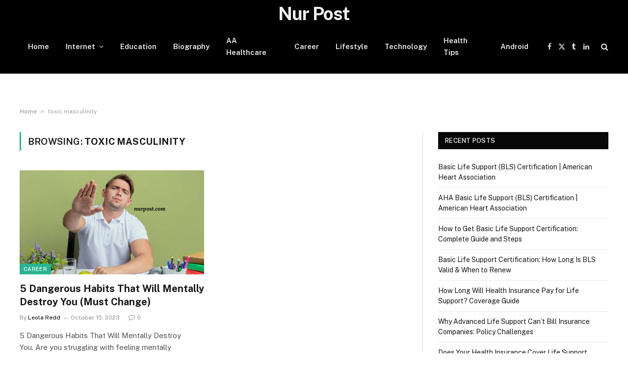

--- FILE ---
content_type: text/html; charset=UTF-8
request_url: https://nurpost.com/tag/toxic-masculinity/
body_size: 14065
content:
<!DOCTYPE html>
<html lang="en-US" prefix="og: https://ogp.me/ns#" class="s-light site-s-light">
<head>
<meta name="yandex-verification" content="2f12521f46198907" />
<meta name="p:domain_verify" content="fd675b30be61cef8d393dd0157898a82"/>	
<!-- Google tag (gtag.js) -->
<script async src="https://www.googletagmanager.com/gtag/js?id=G-2D49QRJXS7"></script>
<script>
  window.dataLayer = window.dataLayer || [];
  function gtag(){dataLayer.push(arguments);}
  gtag('js', new Date());

  gtag('config', 'G-2D49QRJXS7');
</script>
<meta charset="UTF-8" />
<meta name="viewport" content="width=device-width, initial-scale=1" />
	
<!-- Search Engine Optimization by Rank Math - https://rankmath.com/ -->
<title>Toxic Masculinity Archives - Nur Post</title><link rel="preload" as="font" href="https://nurpost.com/wp-content/themes/smart-mag/css/icons/fonts/ts-icons.woff2?v2.8" type="font/woff2" crossorigin="anonymous" />
<meta name="description" content="toxic masculinity Archives - Nur Post"/>
<meta name="robots" content="follow, index, max-snippet:-1, max-video-preview:-1, max-image-preview:large"/>
<link rel="canonical" href="https://nurpost.com/tag/toxic-masculinity/" />
<meta property="og:locale" content="en_US" />
<meta property="og:type" content="article" />
<meta property="og:title" content="Toxic Masculinity Archives - Nur Post" />
<meta property="og:description" content="toxic masculinity Archives - Nur Post" />
<meta property="og:url" content="https://nurpost.com/tag/toxic-masculinity/" />
<meta property="og:site_name" content="Nur Post" />
<meta property="article:publisher" content="https://www.facebook.com/profile.php?id=61566310242532" />
<meta property="og:image" content="https://nurpost.com/wp-content/uploads/2023/08/cropped-Untitled-3.png" />
<meta property="og:image:secure_url" content="https://nurpost.com/wp-content/uploads/2023/08/cropped-Untitled-3.png" />
<meta property="og:image:width" content="512" />
<meta property="og:image:height" content="512" />
<meta property="og:image:type" content="image/png" />
<meta name="twitter:card" content="summary_large_image" />
<meta name="twitter:title" content="Toxic Masculinity Archives - Nur Post" />
<meta name="twitter:description" content="toxic masculinity Archives - Nur Post" />
<meta name="twitter:site" content="@nurpostcom" />
<meta name="twitter:image" content="https://nurpost.com/wp-content/uploads/2023/08/cropped-Untitled-3.png" />
<meta name="twitter:label1" content="Posts" />
<meta name="twitter:data1" content="1" />
<script type="application/ld+json" class="rank-math-schema">{"@context":"https://schema.org","@graph":[{"@type":"Organization","@id":"https://nurpost.com/#organization","name":"Nur Post","sameAs":["https://www.facebook.com/profile.php?id=61566310242532","https://twitter.com/nurpostcom","https://nurpost1.blogspot.com/2024/02/health-insurance-for-retirees.html","https://independent.academia.edu/nurpost","https://sites.google.com/view/nur-post/home","https://www.behance.net/nurpost","https://nurpost1.wordpress.com/","https://www.evernote.com/shard/s440/client/snv?isnewsnv=true&amp;noteGuid=94ad155d-7109-cf18-2d6b-5d1ee0b02007&amp;noteKey=Ees9ZS9U39I0CTXWuRhhI0jKl2-2JwobyzBgqi6GdBP2DvUCMXGcCoAxFw&amp;sn=https%3A%2F%2Fwww.evernote.com%2Fshard%2Fs440%2Fsh%2F94ad155d-7109-cf18-2d6b-5d1ee0b02007%2FEes9ZS9U39I0CTXWuRhhI0jKl2-2JwobyzBgqi6GdBP2DvUCMXGcCoAxFw&amp;title=Health%2BInsurance%2Bfor%2BRetirees%253A%2BNavigating%2BMedicare%2B%2526amp%253B%2BSupplement%2BOptions%2BSecurely","https://nurpost.at.ua/","https://nurpost.ucoz.net/","https://nurpost.ucoz.org/","https://unsplash.com/@nurpost","https://sketchfab.com/nurpost","https://www.reddit.com/user/nurpost/","https://www.hackster.io/nurpost","https://influence.co/nurpost","https://www.digitalocean.com/community/users/nurpostteam","https://www.pinterest.com/nurpost/","https://www.facebook.com/profile.php?id=61566310242532","https://twitter.com/nurpostcom","https://www.pinterest.com/nurpost/","https://www.reddit.com/user/nurpost/","https://www.tumblr.com/nurpost"]},{"@type":"WebSite","@id":"https://nurpost.com/#website","url":"https://nurpost.com","name":"Nur Post","alternateName":"Necessary Your Post","publisher":{"@id":"https://nurpost.com/#organization"},"inLanguage":"en-US"},{"@type":"BreadcrumbList","@id":"https://nurpost.com/tag/toxic-masculinity/#breadcrumb","itemListElement":[{"@type":"ListItem","position":"1","item":{"@id":"https://nurpost.com","name":"Home"}},{"@type":"ListItem","position":"2","item":{"@id":"https://nurpost.com/tag/toxic-masculinity/","name":"toxic masculinity"}}]},{"@type":"CollectionPage","@id":"https://nurpost.com/tag/toxic-masculinity/#webpage","url":"https://nurpost.com/tag/toxic-masculinity/","name":"Toxic Masculinity Archives - Nur Post","isPartOf":{"@id":"https://nurpost.com/#website"},"inLanguage":"en-US","breadcrumb":{"@id":"https://nurpost.com/tag/toxic-masculinity/#breadcrumb"}}]}</script>
<!-- /Rank Math WordPress SEO plugin -->

<link rel='dns-prefetch' href='//fonts.googleapis.com' />
<link rel="alternate" type="application/rss+xml" title="Nur Post &raquo; Feed" href="https://nurpost.com/feed/" />
<link rel="alternate" type="application/rss+xml" title="Nur Post &raquo; Comments Feed" href="https://nurpost.com/comments/feed/" />
<link rel="alternate" type="application/rss+xml" title="Nur Post &raquo; toxic masculinity Tag Feed" href="https://nurpost.com/tag/toxic-masculinity/feed/" />
<style id='wp-img-auto-sizes-contain-inline-css' type='text/css'>
img:is([sizes=auto i],[sizes^="auto," i]){contain-intrinsic-size:3000px 1500px}
/*# sourceURL=wp-img-auto-sizes-contain-inline-css */
</style>
<style id='wp-emoji-styles-inline-css' type='text/css'>

	img.wp-smiley, img.emoji {
		display: inline !important;
		border: none !important;
		box-shadow: none !important;
		height: 1em !important;
		width: 1em !important;
		margin: 0 0.07em !important;
		vertical-align: -0.1em !important;
		background: none !important;
		padding: 0 !important;
	}
/*# sourceURL=wp-emoji-styles-inline-css */
</style>
<link rel='stylesheet' id='wp-block-library-css' href='https://nurpost.com/wp-includes/css/dist/block-library/style.min.css?ver=6.9' type='text/css' media='all' />
<style id='global-styles-inline-css' type='text/css'>
:root{--wp--preset--aspect-ratio--square: 1;--wp--preset--aspect-ratio--4-3: 4/3;--wp--preset--aspect-ratio--3-4: 3/4;--wp--preset--aspect-ratio--3-2: 3/2;--wp--preset--aspect-ratio--2-3: 2/3;--wp--preset--aspect-ratio--16-9: 16/9;--wp--preset--aspect-ratio--9-16: 9/16;--wp--preset--color--black: #000000;--wp--preset--color--cyan-bluish-gray: #abb8c3;--wp--preset--color--white: #ffffff;--wp--preset--color--pale-pink: #f78da7;--wp--preset--color--vivid-red: #cf2e2e;--wp--preset--color--luminous-vivid-orange: #ff6900;--wp--preset--color--luminous-vivid-amber: #fcb900;--wp--preset--color--light-green-cyan: #7bdcb5;--wp--preset--color--vivid-green-cyan: #00d084;--wp--preset--color--pale-cyan-blue: #8ed1fc;--wp--preset--color--vivid-cyan-blue: #0693e3;--wp--preset--color--vivid-purple: #9b51e0;--wp--preset--gradient--vivid-cyan-blue-to-vivid-purple: linear-gradient(135deg,rgb(6,147,227) 0%,rgb(155,81,224) 100%);--wp--preset--gradient--light-green-cyan-to-vivid-green-cyan: linear-gradient(135deg,rgb(122,220,180) 0%,rgb(0,208,130) 100%);--wp--preset--gradient--luminous-vivid-amber-to-luminous-vivid-orange: linear-gradient(135deg,rgb(252,185,0) 0%,rgb(255,105,0) 100%);--wp--preset--gradient--luminous-vivid-orange-to-vivid-red: linear-gradient(135deg,rgb(255,105,0) 0%,rgb(207,46,46) 100%);--wp--preset--gradient--very-light-gray-to-cyan-bluish-gray: linear-gradient(135deg,rgb(238,238,238) 0%,rgb(169,184,195) 100%);--wp--preset--gradient--cool-to-warm-spectrum: linear-gradient(135deg,rgb(74,234,220) 0%,rgb(151,120,209) 20%,rgb(207,42,186) 40%,rgb(238,44,130) 60%,rgb(251,105,98) 80%,rgb(254,248,76) 100%);--wp--preset--gradient--blush-light-purple: linear-gradient(135deg,rgb(255,206,236) 0%,rgb(152,150,240) 100%);--wp--preset--gradient--blush-bordeaux: linear-gradient(135deg,rgb(254,205,165) 0%,rgb(254,45,45) 50%,rgb(107,0,62) 100%);--wp--preset--gradient--luminous-dusk: linear-gradient(135deg,rgb(255,203,112) 0%,rgb(199,81,192) 50%,rgb(65,88,208) 100%);--wp--preset--gradient--pale-ocean: linear-gradient(135deg,rgb(255,245,203) 0%,rgb(182,227,212) 50%,rgb(51,167,181) 100%);--wp--preset--gradient--electric-grass: linear-gradient(135deg,rgb(202,248,128) 0%,rgb(113,206,126) 100%);--wp--preset--gradient--midnight: linear-gradient(135deg,rgb(2,3,129) 0%,rgb(40,116,252) 100%);--wp--preset--font-size--small: 13px;--wp--preset--font-size--medium: 20px;--wp--preset--font-size--large: 36px;--wp--preset--font-size--x-large: 42px;--wp--preset--spacing--20: 0.44rem;--wp--preset--spacing--30: 0.67rem;--wp--preset--spacing--40: 1rem;--wp--preset--spacing--50: 1.5rem;--wp--preset--spacing--60: 2.25rem;--wp--preset--spacing--70: 3.38rem;--wp--preset--spacing--80: 5.06rem;--wp--preset--shadow--natural: 6px 6px 9px rgba(0, 0, 0, 0.2);--wp--preset--shadow--deep: 12px 12px 50px rgba(0, 0, 0, 0.4);--wp--preset--shadow--sharp: 6px 6px 0px rgba(0, 0, 0, 0.2);--wp--preset--shadow--outlined: 6px 6px 0px -3px rgb(255, 255, 255), 6px 6px rgb(0, 0, 0);--wp--preset--shadow--crisp: 6px 6px 0px rgb(0, 0, 0);}:where(.is-layout-flex){gap: 0.5em;}:where(.is-layout-grid){gap: 0.5em;}body .is-layout-flex{display: flex;}.is-layout-flex{flex-wrap: wrap;align-items: center;}.is-layout-flex > :is(*, div){margin: 0;}body .is-layout-grid{display: grid;}.is-layout-grid > :is(*, div){margin: 0;}:where(.wp-block-columns.is-layout-flex){gap: 2em;}:where(.wp-block-columns.is-layout-grid){gap: 2em;}:where(.wp-block-post-template.is-layout-flex){gap: 1.25em;}:where(.wp-block-post-template.is-layout-grid){gap: 1.25em;}.has-black-color{color: var(--wp--preset--color--black) !important;}.has-cyan-bluish-gray-color{color: var(--wp--preset--color--cyan-bluish-gray) !important;}.has-white-color{color: var(--wp--preset--color--white) !important;}.has-pale-pink-color{color: var(--wp--preset--color--pale-pink) !important;}.has-vivid-red-color{color: var(--wp--preset--color--vivid-red) !important;}.has-luminous-vivid-orange-color{color: var(--wp--preset--color--luminous-vivid-orange) !important;}.has-luminous-vivid-amber-color{color: var(--wp--preset--color--luminous-vivid-amber) !important;}.has-light-green-cyan-color{color: var(--wp--preset--color--light-green-cyan) !important;}.has-vivid-green-cyan-color{color: var(--wp--preset--color--vivid-green-cyan) !important;}.has-pale-cyan-blue-color{color: var(--wp--preset--color--pale-cyan-blue) !important;}.has-vivid-cyan-blue-color{color: var(--wp--preset--color--vivid-cyan-blue) !important;}.has-vivid-purple-color{color: var(--wp--preset--color--vivid-purple) !important;}.has-black-background-color{background-color: var(--wp--preset--color--black) !important;}.has-cyan-bluish-gray-background-color{background-color: var(--wp--preset--color--cyan-bluish-gray) !important;}.has-white-background-color{background-color: var(--wp--preset--color--white) !important;}.has-pale-pink-background-color{background-color: var(--wp--preset--color--pale-pink) !important;}.has-vivid-red-background-color{background-color: var(--wp--preset--color--vivid-red) !important;}.has-luminous-vivid-orange-background-color{background-color: var(--wp--preset--color--luminous-vivid-orange) !important;}.has-luminous-vivid-amber-background-color{background-color: var(--wp--preset--color--luminous-vivid-amber) !important;}.has-light-green-cyan-background-color{background-color: var(--wp--preset--color--light-green-cyan) !important;}.has-vivid-green-cyan-background-color{background-color: var(--wp--preset--color--vivid-green-cyan) !important;}.has-pale-cyan-blue-background-color{background-color: var(--wp--preset--color--pale-cyan-blue) !important;}.has-vivid-cyan-blue-background-color{background-color: var(--wp--preset--color--vivid-cyan-blue) !important;}.has-vivid-purple-background-color{background-color: var(--wp--preset--color--vivid-purple) !important;}.has-black-border-color{border-color: var(--wp--preset--color--black) !important;}.has-cyan-bluish-gray-border-color{border-color: var(--wp--preset--color--cyan-bluish-gray) !important;}.has-white-border-color{border-color: var(--wp--preset--color--white) !important;}.has-pale-pink-border-color{border-color: var(--wp--preset--color--pale-pink) !important;}.has-vivid-red-border-color{border-color: var(--wp--preset--color--vivid-red) !important;}.has-luminous-vivid-orange-border-color{border-color: var(--wp--preset--color--luminous-vivid-orange) !important;}.has-luminous-vivid-amber-border-color{border-color: var(--wp--preset--color--luminous-vivid-amber) !important;}.has-light-green-cyan-border-color{border-color: var(--wp--preset--color--light-green-cyan) !important;}.has-vivid-green-cyan-border-color{border-color: var(--wp--preset--color--vivid-green-cyan) !important;}.has-pale-cyan-blue-border-color{border-color: var(--wp--preset--color--pale-cyan-blue) !important;}.has-vivid-cyan-blue-border-color{border-color: var(--wp--preset--color--vivid-cyan-blue) !important;}.has-vivid-purple-border-color{border-color: var(--wp--preset--color--vivid-purple) !important;}.has-vivid-cyan-blue-to-vivid-purple-gradient-background{background: var(--wp--preset--gradient--vivid-cyan-blue-to-vivid-purple) !important;}.has-light-green-cyan-to-vivid-green-cyan-gradient-background{background: var(--wp--preset--gradient--light-green-cyan-to-vivid-green-cyan) !important;}.has-luminous-vivid-amber-to-luminous-vivid-orange-gradient-background{background: var(--wp--preset--gradient--luminous-vivid-amber-to-luminous-vivid-orange) !important;}.has-luminous-vivid-orange-to-vivid-red-gradient-background{background: var(--wp--preset--gradient--luminous-vivid-orange-to-vivid-red) !important;}.has-very-light-gray-to-cyan-bluish-gray-gradient-background{background: var(--wp--preset--gradient--very-light-gray-to-cyan-bluish-gray) !important;}.has-cool-to-warm-spectrum-gradient-background{background: var(--wp--preset--gradient--cool-to-warm-spectrum) !important;}.has-blush-light-purple-gradient-background{background: var(--wp--preset--gradient--blush-light-purple) !important;}.has-blush-bordeaux-gradient-background{background: var(--wp--preset--gradient--blush-bordeaux) !important;}.has-luminous-dusk-gradient-background{background: var(--wp--preset--gradient--luminous-dusk) !important;}.has-pale-ocean-gradient-background{background: var(--wp--preset--gradient--pale-ocean) !important;}.has-electric-grass-gradient-background{background: var(--wp--preset--gradient--electric-grass) !important;}.has-midnight-gradient-background{background: var(--wp--preset--gradient--midnight) !important;}.has-small-font-size{font-size: var(--wp--preset--font-size--small) !important;}.has-medium-font-size{font-size: var(--wp--preset--font-size--medium) !important;}.has-large-font-size{font-size: var(--wp--preset--font-size--large) !important;}.has-x-large-font-size{font-size: var(--wp--preset--font-size--x-large) !important;}
/*# sourceURL=global-styles-inline-css */
</style>

<style id='classic-theme-styles-inline-css' type='text/css'>
/*! This file is auto-generated */
.wp-block-button__link{color:#fff;background-color:#32373c;border-radius:9999px;box-shadow:none;text-decoration:none;padding:calc(.667em + 2px) calc(1.333em + 2px);font-size:1.125em}.wp-block-file__button{background:#32373c;color:#fff;text-decoration:none}
/*# sourceURL=/wp-includes/css/classic-themes.min.css */
</style>
<link rel='stylesheet' id='elementor-frontend-css' href='https://nurpost.com/wp-content/plugins/elementor/assets/css/frontend.min.css?ver=3.26.3' type='text/css' media='all' />
<link rel='stylesheet' id='elementor-post-12744-css' href='https://nurpost.com/wp-content/uploads/elementor/css/post-12744.css?ver=1766235421' type='text/css' media='all' />
<link rel='stylesheet' id='elementor-post-13070-css' href='https://nurpost.com/wp-content/uploads/elementor/css/post-13070.css?ver=1766235421' type='text/css' media='all' />
<link rel='stylesheet' id='smartmag-core-css' href='https://nurpost.com/wp-content/themes/smart-mag/style.css?ver=10.0.0' type='text/css' media='all' />
<link rel='stylesheet' id='smartmag-fonts-css' href='https://fonts.googleapis.com/css?family=Public+Sans%3A400%2C400i%2C500%2C600%2C700' type='text/css' media='all' />
<link rel='stylesheet' id='smartmag-magnific-popup-css' href='https://nurpost.com/wp-content/themes/smart-mag/css/lightbox.css?ver=10.0.0' type='text/css' media='all' />
<link rel='stylesheet' id='smartmag-icons-css' href='https://nurpost.com/wp-content/themes/smart-mag/css/icons/icons.css?ver=10.0.0' type='text/css' media='all' />
<script type="text/javascript" id="smartmag-lazy-inline-js-after">
/* <![CDATA[ */
/**
 * @copyright ThemeSphere
 * @preserve
 */
var BunyadLazy={};BunyadLazy.load=function(){function a(e,n){var t={};e.dataset.bgset&&e.dataset.sizes?(t.sizes=e.dataset.sizes,t.srcset=e.dataset.bgset):t.src=e.dataset.bgsrc,function(t){var a=t.dataset.ratio;if(0<a){const e=t.parentElement;if(e.classList.contains("media-ratio")){const n=e.style;n.getPropertyValue("--a-ratio")||(n.paddingBottom=100/a+"%")}}}(e);var a,o=document.createElement("img");for(a in o.onload=function(){var t="url('"+(o.currentSrc||o.src)+"')",a=e.style;a.backgroundImage!==t&&requestAnimationFrame(()=>{a.backgroundImage=t,n&&n()}),o.onload=null,o.onerror=null,o=null},o.onerror=o.onload,t)o.setAttribute(a,t[a]);o&&o.complete&&0<o.naturalWidth&&o.onload&&o.onload()}function e(t){t.dataset.loaded||a(t,()=>{document.dispatchEvent(new Event("lazyloaded")),t.dataset.loaded=1})}function n(t){"complete"===document.readyState?t():window.addEventListener("load",t)}return{initEarly:function(){var t,a=()=>{document.querySelectorAll(".img.bg-cover:not(.lazyload)").forEach(e)};"complete"!==document.readyState?(t=setInterval(a,150),n(()=>{a(),clearInterval(t)})):a()},callOnLoad:n,initBgImages:function(t){t&&n(()=>{document.querySelectorAll(".img.bg-cover").forEach(e)})},bgLoad:a}}(),BunyadLazy.load.initEarly();
//# sourceURL=smartmag-lazy-inline-js-after
/* ]]> */
</script>
<script type="text/javascript" src="https://nurpost.com/wp-includes/js/jquery/jquery.min.js?ver=3.7.1" id="jquery-core-js"></script>
<script type="text/javascript" src="https://nurpost.com/wp-includes/js/jquery/jquery-migrate.min.js?ver=3.4.1" id="jquery-migrate-js"></script>
<link rel="https://api.w.org/" href="https://nurpost.com/wp-json/" /><link rel="alternate" title="JSON" type="application/json" href="https://nurpost.com/wp-json/wp/v2/tags/25476" /><link rel="EditURI" type="application/rsd+xml" title="RSD" href="https://nurpost.com/xmlrpc.php?rsd" />
<meta name="generator" content="WordPress 6.9" />

		<script>
		var BunyadSchemeKey = 'bunyad-scheme';
		(() => {
			const d = document.documentElement;
			const c = d.classList;
			var scheme = localStorage.getItem(BunyadSchemeKey);
			
			if (scheme) {
				d.dataset.origClass = c;
				scheme === 'dark' ? c.remove('s-light', 'site-s-light') : c.remove('s-dark', 'site-s-dark');
				c.add('site-s-' + scheme, 's-' + scheme);
			}
		})();
		</script>
		<meta name="generator" content="Elementor 3.26.3; features: e_font_icon_svg, additional_custom_breakpoints, e_element_cache; settings: css_print_method-external, google_font-enabled, font_display-swap">
			<style>
				.e-con.e-parent:nth-of-type(n+4):not(.e-lazyloaded):not(.e-no-lazyload),
				.e-con.e-parent:nth-of-type(n+4):not(.e-lazyloaded):not(.e-no-lazyload) * {
					background-image: none !important;
				}
				@media screen and (max-height: 1024px) {
					.e-con.e-parent:nth-of-type(n+3):not(.e-lazyloaded):not(.e-no-lazyload),
					.e-con.e-parent:nth-of-type(n+3):not(.e-lazyloaded):not(.e-no-lazyload) * {
						background-image: none !important;
					}
				}
				@media screen and (max-height: 640px) {
					.e-con.e-parent:nth-of-type(n+2):not(.e-lazyloaded):not(.e-no-lazyload),
					.e-con.e-parent:nth-of-type(n+2):not(.e-lazyloaded):not(.e-no-lazyload) * {
						background-image: none !important;
					}
				}
			</style>
			<link rel="icon" href="https://nurpost.com/wp-content/uploads/2023/08/cropped-Untitled-3-32x32.png" sizes="32x32" />
<link rel="icon" href="https://nurpost.com/wp-content/uploads/2023/08/cropped-Untitled-3-192x192.png" sizes="192x192" />
<link rel="apple-touch-icon" href="https://nurpost.com/wp-content/uploads/2023/08/cropped-Untitled-3-180x180.png" />
<meta name="msapplication-TileImage" content="https://nurpost.com/wp-content/uploads/2023/08/cropped-Untitled-3-270x270.png" />


<link rel='stylesheet' id='widget-text-editor-css' href='https://nurpost.com/wp-content/plugins/elementor/assets/css/widget-text-editor.min.css?ver=3.26.3' type='text/css' media='all' />
<link rel='stylesheet' id='widget-divider-css' href='https://nurpost.com/wp-content/plugins/elementor/assets/css/widget-divider.min.css?ver=3.26.3' type='text/css' media='all' />
</head>

<body class="archive tag tag-toxic-masculinity tag-25476 wp-theme-smart-mag right-sidebar has-lb has-lb-sm has-sb-sep layout-normal elementor-default elementor-kit-12744">



<div class="main-wrap">

	
<div class="off-canvas-backdrop"></div>
<div class="mobile-menu-container off-canvas s-dark hide-menu-lg" id="off-canvas">

	<div class="off-canvas-head">
		<a href="#" class="close">
			<span class="visuallyhidden">Close Menu</span>
			<i class="tsi tsi-times"></i>
		</a>

		<div class="ts-logo">
					</div>
	</div>

	<div class="off-canvas-content">

					<ul class="mobile-menu"></ul>
		
					<div class="off-canvas-widgets">
				
		<div id="recent-posts-3" class="widget widget_recent_entries">
		<div class="widget-title block-head block-head-ac block-head-b"><h5 class="heading">Recent</h5></div>
		<ul>
											<li>
					<a href="https://nurpost.com/basic-life-support-bls-certification-american-heart-association/">Basic Life Support (BLS) Certification | American Heart Association</a>
									</li>
											<li>
					<a href="https://nurpost.com/aha-basic-life-support-bls-certification-american-heart-association/">AHA Basic Life Support (BLS) Certification | American Heart Association</a>
									</li>
											<li>
					<a href="https://nurpost.com/how-to-get-basic-life-support-certification-complete-guide-and-steps/">How to Get Basic Life Support Certification: Complete Guide and Steps</a>
									</li>
											<li>
					<a href="https://nurpost.com/basic-life-support-certification-how-long-is-bls-valid-when-to-renew/">Basic Life Support Certification: How Long Is BLS Valid &amp; When to Renew</a>
									</li>
											<li>
					<a href="https://nurpost.com/how-long-will-health-insurance-pay-for-life-support-coverage-guide/">How Long Will Health Insurance Pay for Life Support? Coverage Guide</a>
									</li>
											<li>
					<a href="https://nurpost.com/why-advanced-life-support-cant-bill-insurance-companies-policy-challenges/">Why Advanced Life Support Can’t Bill Insurance Companies: Policy Challenges</a>
									</li>
											<li>
					<a href="https://nurpost.com/does-your-health-insurance-cover-life-support-services/">Does Your Health Insurance Cover Life Support Services?</a>
									</li>
											<li>
					<a href="https://nurpost.com/health-insurance-company-disconnects-life-support-familys-legal-battle/">Health Insurance Company Disconnects Life Support: Family’s Legal Battle</a>
									</li>
											<li>
					<a href="https://nurpost.com/american-heart-association-bls-certification-near-me-quick-training/">American Heart Association BLS Certification Near Me – Quick Training</a>
									</li>
											<li>
					<a href="https://nurpost.com/basic-life-support-certification-vs-cpr-understanding-key-differences/">Basic Life Support Certification vs CPR: Understanding Key Differences</a>
									</li>
											<li>
					<a href="https://nurpost.com/how-to-get-basic-life-support-certification-from-the-american-red-cross/">How to Get Basic Life Support Certification from the American Red Cross</a>
									</li>
											<li>
					<a href="https://nurpost.com/%e0%a6%95%e0%a6%b0%e0%a7%8d%e0%a6%ae%e0%a6%ae%e0%a7%81%e0%a6%96%e0%a7%80-%e0%a6%b6%e0%a6%bf%e0%a6%95%e0%a7%8d%e0%a6%b7%e0%a6%be-%e0%a6%ac%e0%a6%a8%e0%a6%be%e0%a6%ae-%e0%a6%aa%e0%a7%8d%e0%a6%b0/">কর্মমুখী শিক্ষা বনাম প্রথাগত শিক্ষা: কোনটা বেশি জরুরি?</a>
									</li>
											<li>
					<a href="https://nurpost.com/%e0%a6%ac%e0%a6%be%e0%a6%82%e0%a6%b2%e0%a6%be-%e0%a6%b8%e0%a6%be%e0%a6%b9%e0%a6%bf%e0%a6%a4%e0%a7%8d%e0%a6%af-%e0%a6%93-%e0%a6%ad%e0%a6%be%e0%a6%b7%e0%a6%be-%e0%a6%b6%e0%a6%bf%e0%a6%95%e0%a7%8d/">বাংলা সাহিত্য ও ভাষা শিক্ষার ভবিষ্যৎ</a>
									</li>
											<li>
					<a href="https://nurpost.com/%e0%a6%ad%e0%a7%8b%e0%a6%95%e0%a7%87%e0%a6%b6%e0%a6%a8%e0%a6%be%e0%a6%b2-%e0%a6%9f%e0%a7%8d%e0%a6%b0%e0%a7%87%e0%a6%a8%e0%a6%bf%e0%a6%82-%e0%a6%ac%e0%a6%a8%e0%a6%be%e0%a6%ae-%e0%a6%8f%e0%a6%95/">ভোকেশনাল ট্রেনিং বনাম একাডেমিক শিক্ষা</a>
									</li>
											<li>
					<a href="https://nurpost.com/%e0%a6%b8%e0%a7%8d%e0%a6%95%e0%a6%bf%e0%a6%b2-%e0%a6%a1%e0%a7%87%e0%a6%ad%e0%a7%87%e0%a6%b2%e0%a6%aa%e0%a6%ae%e0%a7%87%e0%a6%a8%e0%a7%8d%e0%a6%9f-%e0%a6%95%e0%a7%8b%e0%a6%b0%e0%a7%8d%e0%a6%b8/">স্কিল ডেভেলপমেন্ট কোর্স: চাকরির বাজারে নতুন সুযোগ</a>
									</li>
					</ul>

		</div>			</div>
		
		
		<div class="spc-social-block spc-social spc-social-b smart-head-social">
		
			
				<a href="https://www.facebook.com/nurpostnews/" class="link service s-facebook" target="_blank" rel="nofollow noopener">
					<i class="icon tsi tsi-facebook"></i>					<span class="visuallyhidden">Facebook</span>
				</a>
									
			
				<a href="https://x.com/nurpostcom" class="link service s-twitter" target="_blank" rel="nofollow noopener">
					<i class="icon tsi tsi-twitter"></i>					<span class="visuallyhidden">X (Twitter)</span>
				</a>
									
			
				<a href="#" class="link service s-instagram" target="_blank" rel="nofollow noopener">
					<i class="icon tsi tsi-instagram"></i>					<span class="visuallyhidden">Instagram</span>
				</a>
									
			
		</div>

		
	</div>

</div>
<div class="smart-head smart-head-a smart-head-main" id="smart-head" data-sticky="auto" data-sticky-type="smart" data-sticky-full>
	
	<div class="smart-head-row smart-head-top smart-head-row-3 s-dark smart-head-row-full">

		<div class="inner wrap">

							
				<div class="items items-left empty">
								</div>

							
				<div class="items items-center ">
					<a href="https://nurpost.com/" title="Nur Post" rel="home" class="logo-link ts-logo text-logo">
		<span>
			
				Nur Post
					</span>
	</a>				</div>

							
				<div class="items items-right empty">
								</div>

						
		</div>
	</div>

	
	<div class="smart-head-row smart-head-mid s-dark smart-head-row-full">

		<div class="inner wrap">

							
				<div class="items items-left ">
					<div class="nav-wrap">
		<nav class="navigation navigation-main nav-hov-a">
			<ul id="menu-main-menu" class="menu"><li id="menu-item-9099" class="menu-item menu-item-type-custom menu-item-object-custom menu-item-home menu-item-9099"><a href="https://nurpost.com">Home</a></li>
<li id="menu-item-2930" class="menu-item menu-item-type-taxonomy menu-item-object-category menu-item-has-children menu-cat-758 menu-item-2930"><a href="https://nurpost.com/category/internet/">Internet</a>
<ul class="sub-menu">
	<li id="menu-item-1573" class="menu-item menu-item-type-taxonomy menu-item-object-category menu-cat-379 menu-item-1573"><a href="https://nurpost.com/category/finance/">Finance</a></li>
	<li id="menu-item-7022" class="menu-item menu-item-type-taxonomy menu-item-object-category menu-cat-17905 menu-item-7022"><a href="https://nurpost.com/category/finance/loan/">Loan</a></li>
</ul>
</li>
<li id="menu-item-2916" class="menu-item menu-item-type-taxonomy menu-item-object-category menu-cat-754 menu-item-2916"><a href="https://nurpost.com/category/education/">Education</a></li>
<li id="menu-item-2942" class="menu-item menu-item-type-taxonomy menu-item-object-category menu-cat-793 menu-item-2942"><a href="https://nurpost.com/category/biography/">Biography</a></li>
<li id="menu-item-7949" class="menu-item menu-item-type-taxonomy menu-item-object-category menu-cat-37 menu-item-7949"><a href="https://nurpost.com/category/healthcare/">AA Healthcare</a></li>
<li id="menu-item-7950" class="menu-item menu-item-type-taxonomy menu-item-object-category menu-cat-901 menu-item-7950"><a href="https://nurpost.com/category/career/">Career</a></li>
<li id="menu-item-7951" class="menu-item menu-item-type-taxonomy menu-item-object-category menu-cat-20108 menu-item-7951"><a href="https://nurpost.com/category/lifestyle/">Lifestyle</a></li>
<li id="menu-item-13164" class="menu-item menu-item-type-taxonomy menu-item-object-category menu-cat-1 menu-item-13164"><a href="https://nurpost.com/category/technology/">Technology</a></li>
<li id="menu-item-13165" class="menu-item menu-item-type-taxonomy menu-item-object-category menu-cat-3816 menu-item-13165"><a href="https://nurpost.com/category/health-tips/">Health Tips</a></li>
<li id="menu-item-13166" class="menu-item menu-item-type-taxonomy menu-item-object-category menu-cat-796 menu-item-13166"><a href="https://nurpost.com/category/android/">Android</a></li>
</ul>		</nav>
	</div>
				</div>

							
				<div class="items items-center empty">
								</div>

							
				<div class="items items-right ">
				
		<div class="spc-social-block spc-social spc-social-a smart-head-social">
		
			
				<a href="https://www.facebook.com/nurpostnews/" class="link service s-facebook" target="_blank" rel="nofollow noopener">
					<i class="icon tsi tsi-facebook"></i>					<span class="visuallyhidden">Facebook</span>
				</a>
									
			
				<a href="https://x.com/nurpostcom" class="link service s-twitter" target="_blank" rel="nofollow noopener">
					<i class="icon tsi tsi-twitter"></i>					<span class="visuallyhidden">X (Twitter)</span>
				</a>
									
			
				<a href="https://www.tumblr.com/nurpost" class="link service s-tumblr" target="_blank" rel="nofollow noopener">
					<i class="icon tsi tsi-tumblr"></i>					<span class="visuallyhidden">Tumblr</span>
				</a>
									
			
				<a href="https://www.linkedin.com/company/nurpost/" class="link service s-linkedin" target="_blank" rel="nofollow noopener">
					<i class="icon tsi tsi-linkedin"></i>					<span class="visuallyhidden">LinkedIn</span>
				</a>
									
			
		</div>

		

	<a href="#" class="search-icon has-icon-only is-icon" title="Search">
		<i class="tsi tsi-search"></i>
	</a>

				</div>

						
		</div>
	</div>

	</div>
<div class="smart-head smart-head-a smart-head-mobile" id="smart-head-mobile" data-sticky="mid" data-sticky-type="smart" data-sticky-full>
	
	<div class="smart-head-row smart-head-mid smart-head-row-3 s-dark smart-head-row-full">

		<div class="inner wrap">

							
				<div class="items items-left ">
				
<button class="offcanvas-toggle has-icon" type="button" aria-label="Menu">
	<span class="hamburger-icon hamburger-icon-a">
		<span class="inner"></span>
	</span>
</button>				</div>

							
				<div class="items items-center ">
					<a href="https://nurpost.com/" title="Nur Post" rel="home" class="logo-link ts-logo text-logo">
		<span>
			
				Nur Post
					</span>
	</a>				</div>

							
				<div class="items items-right ">
				

	<a href="#" class="search-icon has-icon-only is-icon" title="Search">
		<i class="tsi tsi-search"></i>
	</a>

				</div>

						
		</div>
	</div>

	</div><div class="a-wrap a-wrap-base a-wrap-2"> <script type="text/javascript">
	atOptions = {
		'key' : 'c6fc0196c050015be3689dd0511b892c',
		'format' : 'iframe',
		'height' : 90,
		'width' : 728,
		'params' : {}
	};
</script>
<script type="text/javascript" src="//www.highperformanceformat.com/c6fc0196c050015be3689dd0511b892c/invoke.js"></script></div>
<nav class="breadcrumbs is-full-width breadcrumbs-a" id="breadcrumb"><div class="inner ts-contain "><a href="https://nurpost.com">Home</a><span class="separator"> » </span><span class="last">toxic masculinity</span></div></nav>
<div class="main ts-contain cf right-sidebar">
			<div class="ts-row">
			<div class="col-8 main-content">

							<h1 class="archive-heading">
					Browsing: <span>toxic masculinity</span>				</h1>
						
					
							
					<section class="block-wrap block-grid mb-none" data-id="1">

				
			<div class="block-content">
					
	<div class="loop loop-grid loop-grid-base grid grid-2 md:grid-2 xs:grid-1">

					
<article class="l-post grid-post grid-base-post">

	
			<div class="media">

		
			<a href="https://nurpost.com/5-dangerous-habits-that-will-mentally-destroy-you/" class="image-link media-ratio ratio-16-9" title="5 Dangerous Habits That Will Mentally Destroy You (Must Change)"><span data-bgsrc="https://nurpost.com/wp-content/uploads/2023/10/5-Dangerous-Habits-That-Will-Mentally-Destroy-You.jpg" class="img bg-cover wp-post-image attachment-bunyad-grid size-bunyad-grid no-lazy skip-lazy" role="img" aria-label="5 Dangerous Habits That Will Mentally Destroy You"></span></a>			
			
			
							
				<span class="cat-labels cat-labels-overlay c-overlay p-bot-left">
				<a href="https://nurpost.com/category/career/" class="category term-color-901" rel="category">Career</a>
			</span>
						
			
		
		</div>
	

	
		<div class="content">

			<div class="post-meta post-meta-a has-below"><h2 class="is-title post-title"><a href="https://nurpost.com/5-dangerous-habits-that-will-mentally-destroy-you/">5 Dangerous Habits That Will Mentally Destroy You (Must Change)</a></h2><div class="post-meta-items meta-below"><span class="meta-item post-author"><span class="by">By</span> <a href="https://nurpost.com/author/hiddenme/" title="Posts by Leola Redd" rel="author">Leola Redd</a></span><span class="meta-item has-next-icon date"><span class="date-link"><time class="post-date" datetime="2023-10-15T15:14:50+06:00">October 15, 2023</time></span></span><span class="meta-item comments has-icon"><a href="https://nurpost.com/5-dangerous-habits-that-will-mentally-destroy-you/#respond"><i class="tsi tsi-comment-o"></i>0</a></span></div></div>			
						
				<div class="excerpt">
					<p>5 Dangerous Habits That Will Mentally Destroy You. Are you struggling with feeling mentally exhausted, anxious and overwhelmed?     5&hellip;</p>
				</div>
			
			
			
		</div>

	
</article>		
	</div>

	

	<nav class="main-pagination pagination-numbers" data-type="numbers">
			</nav>


	
			</div>

		</section>
		
			</div>
			
					
	
	<aside class="col-4 main-sidebar has-sep" data-sticky="1">
	
			<div class="inner theiaStickySidebar">
		
			
		<div id="recent-posts-4" class="widget widget_recent_entries">
		<div class="widget-title block-head block-head-ac block-head block-head-ac block-head-g is-left has-style"><h5 class="heading">Recent Posts</h5></div>
		<ul>
											<li>
					<a href="https://nurpost.com/basic-life-support-bls-certification-american-heart-association/">Basic Life Support (BLS) Certification | American Heart Association</a>
									</li>
											<li>
					<a href="https://nurpost.com/aha-basic-life-support-bls-certification-american-heart-association/">AHA Basic Life Support (BLS) Certification | American Heart Association</a>
									</li>
											<li>
					<a href="https://nurpost.com/how-to-get-basic-life-support-certification-complete-guide-and-steps/">How to Get Basic Life Support Certification: Complete Guide and Steps</a>
									</li>
											<li>
					<a href="https://nurpost.com/basic-life-support-certification-how-long-is-bls-valid-when-to-renew/">Basic Life Support Certification: How Long Is BLS Valid &amp; When to Renew</a>
									</li>
											<li>
					<a href="https://nurpost.com/how-long-will-health-insurance-pay-for-life-support-coverage-guide/">How Long Will Health Insurance Pay for Life Support? Coverage Guide</a>
									</li>
											<li>
					<a href="https://nurpost.com/why-advanced-life-support-cant-bill-insurance-companies-policy-challenges/">Why Advanced Life Support Can’t Bill Insurance Companies: Policy Challenges</a>
									</li>
											<li>
					<a href="https://nurpost.com/does-your-health-insurance-cover-life-support-services/">Does Your Health Insurance Cover Life Support Services?</a>
									</li>
											<li>
					<a href="https://nurpost.com/health-insurance-company-disconnects-life-support-familys-legal-battle/">Health Insurance Company Disconnects Life Support: Family’s Legal Battle</a>
									</li>
											<li>
					<a href="https://nurpost.com/american-heart-association-bls-certification-near-me-quick-training/">American Heart Association BLS Certification Near Me – Quick Training</a>
									</li>
											<li>
					<a href="https://nurpost.com/basic-life-support-certification-vs-cpr-understanding-key-differences/">Basic Life Support Certification vs CPR: Understanding Key Differences</a>
									</li>
											<li>
					<a href="https://nurpost.com/how-to-get-basic-life-support-certification-from-the-american-red-cross/">How to Get Basic Life Support Certification from the American Red Cross</a>
									</li>
											<li>
					<a href="https://nurpost.com/%e0%a6%95%e0%a6%b0%e0%a7%8d%e0%a6%ae%e0%a6%ae%e0%a7%81%e0%a6%96%e0%a7%80-%e0%a6%b6%e0%a6%bf%e0%a6%95%e0%a7%8d%e0%a6%b7%e0%a6%be-%e0%a6%ac%e0%a6%a8%e0%a6%be%e0%a6%ae-%e0%a6%aa%e0%a7%8d%e0%a6%b0/">কর্মমুখী শিক্ষা বনাম প্রথাগত শিক্ষা: কোনটা বেশি জরুরি?</a>
									</li>
											<li>
					<a href="https://nurpost.com/%e0%a6%ac%e0%a6%be%e0%a6%82%e0%a6%b2%e0%a6%be-%e0%a6%b8%e0%a6%be%e0%a6%b9%e0%a6%bf%e0%a6%a4%e0%a7%8d%e0%a6%af-%e0%a6%93-%e0%a6%ad%e0%a6%be%e0%a6%b7%e0%a6%be-%e0%a6%b6%e0%a6%bf%e0%a6%95%e0%a7%8d/">বাংলা সাহিত্য ও ভাষা শিক্ষার ভবিষ্যৎ</a>
									</li>
											<li>
					<a href="https://nurpost.com/%e0%a6%ad%e0%a7%8b%e0%a6%95%e0%a7%87%e0%a6%b6%e0%a6%a8%e0%a6%be%e0%a6%b2-%e0%a6%9f%e0%a7%8d%e0%a6%b0%e0%a7%87%e0%a6%a8%e0%a6%bf%e0%a6%82-%e0%a6%ac%e0%a6%a8%e0%a6%be%e0%a6%ae-%e0%a6%8f%e0%a6%95/">ভোকেশনাল ট্রেনিং বনাম একাডেমিক শিক্ষা</a>
									</li>
											<li>
					<a href="https://nurpost.com/%e0%a6%b8%e0%a7%8d%e0%a6%95%e0%a6%bf%e0%a6%b2-%e0%a6%a1%e0%a7%87%e0%a6%ad%e0%a7%87%e0%a6%b2%e0%a6%aa%e0%a6%ae%e0%a7%87%e0%a6%a8%e0%a7%8d%e0%a6%9f-%e0%a6%95%e0%a7%8b%e0%a6%b0%e0%a7%8d%e0%a6%b8/">স্কিল ডেভেলপমেন্ট কোর্স: চাকরির বাজারে নতুন সুযোগ</a>
									</li>
					</ul>

		</div>		</div>
	
	</aside>
	
			
		</div>
	</div>

<div class="a-wrap a-wrap-base a-wrap-3"> <script async="async" data-cfasync="false" src="//pl24150792.profitableratecpm.com/cd79b458c672ba032831201aec09eade/invoke.js"></script>
<div id="container-cd79b458c672ba032831201aec09eade"></div></div>		<div data-elementor-type="ts-footer" data-elementor-id="13070" class="elementor elementor-13070">
						<section class="has-el-gap el-gap-default elementor-section elementor-top-section elementor-element elementor-element-6687d245 s-dark elementor-section-boxed elementor-section-height-default elementor-section-height-default" data-id="6687d245" data-element_type="section" data-settings="{&quot;background_background&quot;:&quot;classic&quot;}">
						<div class="elementor-container elementor-column-gap-no">
					<div class="elementor-column elementor-col-100 elementor-top-column elementor-element elementor-element-20f46b85" data-id="20f46b85" data-element_type="column">
			<div class="elementor-widget-wrap elementor-element-populated">
						<section class="has-el-gap el-gap-default elementor-section elementor-inner-section elementor-element elementor-element-2fb3e22a elementor-section-boxed elementor-section-height-default elementor-section-height-default" data-id="2fb3e22a" data-element_type="section">
						<div class="elementor-container elementor-column-gap-no">
					<div class="elementor-column elementor-col-50 elementor-inner-column elementor-element elementor-element-235a0f15" data-id="235a0f15" data-element_type="column">
			<div class="elementor-widget-wrap">
							</div>
		</div>
				<div class="elementor-column elementor-col-50 elementor-inner-column elementor-element elementor-element-31fcea47" data-id="31fcea47" data-element_type="column">
			<div class="elementor-widget-wrap elementor-element-populated">
						<div class="elementor-element elementor-element-32bf0ab5 elementor-widget elementor-widget-smartmag-socialicons" data-id="32bf0ab5" data-element_type="widget" data-widget_type="smartmag-socialicons.default">
				<div class="elementor-widget-container">
					
		<div class="spc-social-block spc-social spc-social-a ">
		
			
				<a href="https://www.facebook.com/nurpostnews/" class="link service s-facebook" target="_blank" rel="nofollow noopener">
					<i class="icon tsi tsi-facebook"></i>					<span class="visuallyhidden">Facebook</span>
				</a>
									
			
				<a href="https://x.com/nurpostcom" class="link service s-twitter" target="_blank" rel="nofollow noopener">
					<i class="icon tsi tsi-twitter"></i>					<span class="visuallyhidden">X (Twitter)</span>
				</a>
									
			
				<a href="https://www.pinterest.com/nurpost/" class="link service s-pinterest" target="_blank" rel="nofollow noopener">
					<i class="icon tsi tsi-pinterest-p"></i>					<span class="visuallyhidden">Pinterest</span>
				</a>
									
			
				<a href="https://www.pinterest.com/nurpost/" class="link service s-youtube" target="_blank" rel="nofollow noopener">
					<i class="icon tsi tsi-youtube-play"></i>					<span class="visuallyhidden">YouTube</span>
				</a>
									
			
				<a href="https://www.linkedin.com/company/nurpost/" class="link service s-linkedin" target="_blank" rel="nofollow noopener">
					<i class="icon tsi tsi-linkedin"></i>					<span class="visuallyhidden">LinkedIn</span>
				</a>
									
			
				<a href="#" class="link service s-reddit" target="_blank" rel="nofollow noopener">
					<i class="icon tsi tsi-reddit-alien"></i>					<span class="visuallyhidden">Reddit</span>
				</a>
									
			
				<a href="https://www.tumblr.com/nurpost" class="link service s-tumblr" target="_blank" rel="nofollow noopener">
					<i class="icon tsi tsi-tumblr"></i>					<span class="visuallyhidden">Tumblr</span>
				</a>
									
			
				<a href="#" class="link service s-rss" target="_blank" rel="nofollow noopener">
					<i class="icon tsi tsi-rss"></i>					<span class="visuallyhidden">RSS</span>
				</a>
									
			
		</div>

						</div>
				</div>
					</div>
		</div>
					</div>
		</section>
				<div class="elementor-element elementor-element-606521cb elementor-widget elementor-widget-text-editor" data-id="606521cb" data-element_type="widget" data-widget_type="text-editor.default">
				<div class="elementor-widget-container">
									<p><em><strong>Nur Post is a dynamic online platform delivering the latest news, trends, and insights across technology, business, health, lifestyle, and more. With expert articles and in-depth analyses, it keeps readers informed and inspired daily. Established on May 18, 2022, Nur Post has built a reputation for reliability, as evidenced by its positive trust score on Scamadviser. The platform&#8217;s versatility and SEO-friendly design make it a valuable resource for a diverse audience seeking quality content.</strong></em></p>								</div>
				</div>
				<div class="elementor-element elementor-element-15e1e026 elementor-widget-divider--view-line elementor-widget elementor-widget-divider" data-id="15e1e026" data-element_type="widget" data-widget_type="divider.default">
				<div class="elementor-widget-container">
							<div class="elementor-divider">
			<span class="elementor-divider-separator">
						</span>
		</div>
						</div>
				</div>
				<section class="has-el-gap el-gap-default elementor-section elementor-inner-section elementor-element elementor-element-d4890d9 elementor-section-boxed elementor-section-height-default elementor-section-height-default" data-id="d4890d9" data-element_type="section">
						<div class="elementor-container elementor-column-gap-no">
					<div class="elementor-column elementor-col-25 elementor-inner-column elementor-element elementor-element-40674aa2" data-id="40674aa2" data-element_type="column">
			<div class="elementor-widget-wrap elementor-element-populated">
						<div class="elementor-element elementor-element-35934020 elementor-widget elementor-widget-smartmag-heading" data-id="35934020" data-element_type="widget" data-widget_type="smartmag-heading.default">
				<div class="elementor-widget-container">
										
							
				<div class="block-head block-head-ac block-head-b is-left">

					<h4 class="heading">CATEGORIES</h4>					
									</div>
				
			
						</div>
				</div>
				<div class="elementor-element elementor-element-1369a37c ts-el-list-links-full elementor-widget elementor-widget-ts-links-list" data-id="1369a37c" data-element_type="widget" data-widget_type="ts-links-list.default">
				<div class="elementor-widget-container">
						
		<ul class="ts-el-list ts-el-list-vertical">
							<li class="item">
											<a href="https://nurpost.com/category/health-tips/">
					
					<span >Health Tips</span>
					
											</a>
									</li>
							<li class="item">
											<a href="https://nurpost.com/category/android/">
					
					<span >Android</span>
					
											</a>
									</li>
							<li class="item">
											<a href="https://nurpost.com/category/biography/">
					
					<span >Biography</span>
					
											</a>
									</li>
							<li class="item">
											<a href="https://nurpost.com/category/career/">
					
					<span >Career</span>
					
											</a>
									</li>
							<li class="item">
											<a href="https://nurpost.com/category/education/">
					
					<span >Education</span>
					
											</a>
									</li>
							<li class="item">
											<a href="https://nurpost.com/category/finance/">
					
					<span >Finance</span>
					
											</a>
									</li>
							<li class="item">
											<a href="https://nurpost.com/category/lifestyle/">
					
					<span >Lifestyle</span>
					
											</a>
									</li>
					</ul>

					</div>
				</div>
					</div>
		</div>
				<div class="elementor-column elementor-col-25 elementor-inner-column elementor-element elementor-element-4ae850e7" data-id="4ae850e7" data-element_type="column">
			<div class="elementor-widget-wrap elementor-element-populated">
						<div class="elementor-element elementor-element-6024998d elementor-widget elementor-widget-smartmag-heading" data-id="6024998d" data-element_type="widget" data-widget_type="smartmag-heading.default">
				<div class="elementor-widget-container">
										
							
				<div class="block-head block-head-ac block-head-b is-left">

					<h4 class="heading">QUICK LINK</h4>					
									</div>
				
			
						</div>
				</div>
				<div class="elementor-element elementor-element-237508d9 ts-el-list-links-full elementor-widget elementor-widget-ts-links-list" data-id="237508d9" data-element_type="widget" data-widget_type="ts-links-list.default">
				<div class="elementor-widget-container">
						
		<ul class="ts-el-list ts-el-list-vertical">
							<li class="item">
											<a href="https://nurpost.com/about-us/">
					
					<span >About us</span>
					
											</a>
									</li>
							<li class="item">
											<a href="https://nurpost.com/contact-us/">
					
					<span >Contact Us</span>
					
											</a>
									</li>
							<li class="item">
											<a href="https://nurpost.com/disclaimer/">
					
					<span >DMCA</span>
					
											</a>
									</li>
							<li class="item">
											<a href="https://medium.com/@nurpost">
					
					<span >Medium</span>
					
											</a>
									</li>
					</ul>

					</div>
				</div>
					</div>
		</div>
				<div class="elementor-column elementor-col-25 elementor-inner-column elementor-element elementor-element-4e1e0c30" data-id="4e1e0c30" data-element_type="column">
			<div class="elementor-widget-wrap elementor-element-populated">
						<div class="elementor-element elementor-element-409c21ad elementor-widget elementor-widget-smartmag-heading" data-id="409c21ad" data-element_type="widget" data-widget_type="smartmag-heading.default">
				<div class="elementor-widget-container">
										
							
				<div class="block-head block-head-ac block-head-b is-left">

					<h4 class="heading">Services</h4>					
									</div>
				
			
						</div>
				</div>
				<div class="elementor-element elementor-element-124aaf45 ts-el-list-links-full elementor-widget elementor-widget-ts-links-list" data-id="124aaf45" data-element_type="widget" data-widget_type="ts-links-list.default">
				<div class="elementor-widget-container">
						
		<ul class="ts-el-list ts-el-list-vertical">
							<li class="item">
					
					<span >730 Indiana Ave, Venice, CA 90291</span>
					
									</li>
							<li class="item">
					
					<span >Email: call@nurpost.com</span>
					
									</li>
							<li class="item">
					
					<span >Phone: +8801795888458</span>
					
									</li>
							<li class="item">
					
					<span >Hours: 24 Hours</span>
					
									</li>
					</ul>

					</div>
				</div>
					</div>
		</div>
				<div class="elementor-column elementor-col-25 elementor-inner-column elementor-element elementor-element-ad38841" data-id="ad38841" data-element_type="column">
			<div class="elementor-widget-wrap elementor-element-populated">
						<div class="elementor-element elementor-element-21777516 elementor-widget elementor-widget-smartmag-newsletter" data-id="21777516" data-element_type="widget" data-widget_type="smartmag-newsletter.default">
				<div class="elementor-widget-container">
					<div class="block-newsletter s-dark">
	<div class="spc-newsletter spc-newsletter-a spc-newsletter-left spc-newsletter-sm">

		<div class="bg-wrap"></div>

		
		<div class="inner">

			
			
			<h3 class="heading">
				Affiliate Disclosure			</h3>

							<div class="base-text message">
					<p>Nurpost.com is a participant in the Amazon Services LLC Associates Program, an affiliate advertising program designed to provide a means for website owners to earn advertising fees by advertising and linking to amazon.com..co.uk, ca etc) and any other website that may be affiliated with Amazon Service LLC Associates Program.</p>
</div>
			
			
			<div class="fields fields-style fields-full"></div>
		</div>
	</div>
</div>				</div>
				</div>
					</div>
		</div>
					</div>
		</section>
				<div class="elementor-element elementor-element-47b2cdf7 elementor-widget-divider--view-line elementor-widget elementor-widget-divider" data-id="47b2cdf7" data-element_type="widget" data-widget_type="divider.default">
				<div class="elementor-widget-container">
							<div class="elementor-divider">
			<span class="elementor-divider-separator">
						</span>
		</div>
						</div>
				</div>
				<section class="has-el-gap el-gap-default elementor-section elementor-inner-section elementor-element elementor-element-5ce86d91 elementor-section-boxed elementor-section-height-default elementor-section-height-default" data-id="5ce86d91" data-element_type="section">
						<div class="elementor-container elementor-column-gap-no">
					<div class="elementor-column elementor-col-100 elementor-inner-column elementor-element elementor-element-36fc823d" data-id="36fc823d" data-element_type="column">
			<div class="elementor-widget-wrap elementor-element-populated">
						<div class="elementor-element elementor-element-5f70315e elementor-widget elementor-widget-ts-links-list" data-id="5f70315e" data-element_type="widget" data-widget_type="ts-links-list.default">
				<div class="elementor-widget-container">
						
		<ul class="ts-el-list ts-el-list-inline">
							<li class="item">
											<a href="https://nurpost.com/privacy-policy/">
					
					<span >Privacy Policy</span>
					
											</a>
									</li>
							<li class="item">
											<a href="https://nurpost.com/terms-and-conditions/">
					
					<span >Terms</span>
					
											</a>
									</li>
					</ul>

					</div>
				</div>
				<div class="elementor-element elementor-element-114816d8 elementor-widget elementor-widget-text-editor" data-id="114816d8" data-element_type="widget" data-widget_type="text-editor.default">
				<div class="elementor-widget-container">
									<p>© 2025 <a href="https://nurpost.com">Nurpost</a>.</p>								</div>
				</div>
					</div>
		</div>
					</div>
		</section>
					</div>
		</div>
					</div>
		</section>
				</div>
				
	
</div><!-- .main-wrap -->



	<div class="search-modal-wrap" data-scheme="dark">
		<div class="search-modal-box" role="dialog" aria-modal="true">

			<form method="get" class="search-form" action="https://nurpost.com/">
				<input type="search" class="search-field live-search-query" name="s" placeholder="Search..." value="" required />

				<button type="submit" class="search-submit visuallyhidden">Submit</button>

				<p class="message">
					Type above and press <em>Enter</em> to search. Press <em>Esc</em> to cancel.				</p>
						
			</form>

		</div>
	</div>


<script type="speculationrules">
{"prefetch":[{"source":"document","where":{"and":[{"href_matches":"/*"},{"not":{"href_matches":["/wp-*.php","/wp-admin/*","/wp-content/uploads/*","/wp-content/*","/wp-content/plugins/*","/wp-content/themes/smart-mag/*","/*\\?(.+)"]}},{"not":{"selector_matches":"a[rel~=\"nofollow\"]"}},{"not":{"selector_matches":".no-prefetch, .no-prefetch a"}}]},"eagerness":"conservative"}]}
</script>
			<script type='text/javascript'>
				const lazyloadRunObserver = () => {
					const lazyloadBackgrounds = document.querySelectorAll( `.e-con.e-parent:not(.e-lazyloaded)` );
					const lazyloadBackgroundObserver = new IntersectionObserver( ( entries ) => {
						entries.forEach( ( entry ) => {
							if ( entry.isIntersecting ) {
								let lazyloadBackground = entry.target;
								if( lazyloadBackground ) {
									lazyloadBackground.classList.add( 'e-lazyloaded' );
								}
								lazyloadBackgroundObserver.unobserve( entry.target );
							}
						});
					}, { rootMargin: '200px 0px 200px 0px' } );
					lazyloadBackgrounds.forEach( ( lazyloadBackground ) => {
						lazyloadBackgroundObserver.observe( lazyloadBackground );
					} );
				};
				const events = [
					'DOMContentLoaded',
					'elementor/lazyload/observe',
				];
				events.forEach( ( event ) => {
					document.addEventListener( event, lazyloadRunObserver );
				} );
			</script>
			<script type="text/javascript" id="smartmag-lazyload-js-extra">
/* <![CDATA[ */
var BunyadLazyConf = {"type":"normal"};
//# sourceURL=smartmag-lazyload-js-extra
/* ]]> */
</script>
<script type="text/javascript" src="https://nurpost.com/wp-content/themes/smart-mag/js/lazyload.js?ver=10.0.0" id="smartmag-lazyload-js"></script>
<script type="text/javascript" src="https://nurpost.com/wp-content/themes/smart-mag/js/jquery.mfp-lightbox.js?ver=10.0.0" id="magnific-popup-js"></script>
<script type="text/javascript" src="https://nurpost.com/wp-content/themes/smart-mag/js/jquery.sticky-sidebar.js?ver=10.0.0" id="theia-sticky-sidebar-js"></script>
<script type="text/javascript" id="smartmag-theme-js-extra">
/* <![CDATA[ */
var Bunyad = {"ajaxurl":"https://nurpost.com/wp-admin/admin-ajax.php"};
//# sourceURL=smartmag-theme-js-extra
/* ]]> */
</script>
<script type="text/javascript" src="https://nurpost.com/wp-content/themes/smart-mag/js/theme.js?ver=10.0.0" id="smartmag-theme-js"></script>
<script type="text/javascript" src="https://nurpost.com/wp-content/plugins/elementor/assets/js/webpack.runtime.min.js?ver=3.26.3" id="elementor-webpack-runtime-js"></script>
<script type="text/javascript" src="https://nurpost.com/wp-content/plugins/elementor/assets/js/frontend-modules.min.js?ver=3.26.3" id="elementor-frontend-modules-js"></script>
<script type="text/javascript" src="https://nurpost.com/wp-includes/js/jquery/ui/core.min.js?ver=1.13.3" id="jquery-ui-core-js"></script>
<script type="text/javascript" id="elementor-frontend-js-before">
/* <![CDATA[ */
var elementorFrontendConfig = {"environmentMode":{"edit":false,"wpPreview":false,"isScriptDebug":false},"i18n":{"shareOnFacebook":"Share on Facebook","shareOnTwitter":"Share on Twitter","pinIt":"Pin it","download":"Download","downloadImage":"Download image","fullscreen":"Fullscreen","zoom":"Zoom","share":"Share","playVideo":"Play Video","previous":"Previous","next":"Next","close":"Close","a11yCarouselPrevSlideMessage":"Previous slide","a11yCarouselNextSlideMessage":"Next slide","a11yCarouselFirstSlideMessage":"This is the first slide","a11yCarouselLastSlideMessage":"This is the last slide","a11yCarouselPaginationBulletMessage":"Go to slide"},"is_rtl":false,"breakpoints":{"xs":0,"sm":480,"md":768,"lg":940,"xl":1440,"xxl":1600},"responsive":{"breakpoints":{"mobile":{"label":"Mobile Portrait","value":767,"default_value":767,"direction":"max","is_enabled":true},"mobile_extra":{"label":"Mobile Landscape","value":880,"default_value":880,"direction":"max","is_enabled":false},"tablet":{"label":"Tablet Portrait","value":1024,"default_value":1024,"direction":"max","is_enabled":true},"tablet_extra":{"label":"Tablet Landscape","value":1200,"default_value":1200,"direction":"max","is_enabled":false},"laptop":{"label":"Laptop","value":1366,"default_value":1366,"direction":"max","is_enabled":false},"widescreen":{"label":"Widescreen","value":2400,"default_value":2400,"direction":"min","is_enabled":false}},"hasCustomBreakpoints":false},"version":"3.26.3","is_static":false,"experimentalFeatures":{"e_font_icon_svg":true,"additional_custom_breakpoints":true,"e_swiper_latest":true,"e_nested_atomic_repeaters":true,"e_onboarding":true,"e_css_smooth_scroll":true,"home_screen":true,"editor_v2":true,"e_element_cache":true,"link-in-bio":true,"floating-buttons":true},"urls":{"assets":"https:\/\/nurpost.com\/wp-content\/plugins\/elementor\/assets\/","ajaxurl":"https:\/\/nurpost.com\/wp-admin\/admin-ajax.php","uploadUrl":"https:\/\/nurpost.com\/wp-content\/uploads"},"nonces":{"floatingButtonsClickTracking":"d1f7874b15"},"swiperClass":"swiper","settings":{"editorPreferences":[]},"kit":{"active_breakpoints":["viewport_mobile","viewport_tablet"],"global_image_lightbox":"yes","lightbox_enable_counter":"yes","lightbox_enable_fullscreen":"yes","lightbox_enable_zoom":"yes","lightbox_enable_share":"yes","lightbox_title_src":"title","lightbox_description_src":"description"},"post":{"id":0,"title":"Toxic Masculinity Archives - Nur Post","excerpt":""}};
//# sourceURL=elementor-frontend-js-before
/* ]]> */
</script>
<script type="text/javascript" src="https://nurpost.com/wp-content/plugins/elementor/assets/js/frontend.min.js?ver=3.26.3" id="elementor-frontend-js"></script>
<script id="wp-emoji-settings" type="application/json">
{"baseUrl":"https://s.w.org/images/core/emoji/17.0.2/72x72/","ext":".png","svgUrl":"https://s.w.org/images/core/emoji/17.0.2/svg/","svgExt":".svg","source":{"concatemoji":"https://nurpost.com/wp-includes/js/wp-emoji-release.min.js?ver=6.9"}}
</script>
<script type="module">
/* <![CDATA[ */
/*! This file is auto-generated */
const a=JSON.parse(document.getElementById("wp-emoji-settings").textContent),o=(window._wpemojiSettings=a,"wpEmojiSettingsSupports"),s=["flag","emoji"];function i(e){try{var t={supportTests:e,timestamp:(new Date).valueOf()};sessionStorage.setItem(o,JSON.stringify(t))}catch(e){}}function c(e,t,n){e.clearRect(0,0,e.canvas.width,e.canvas.height),e.fillText(t,0,0);t=new Uint32Array(e.getImageData(0,0,e.canvas.width,e.canvas.height).data);e.clearRect(0,0,e.canvas.width,e.canvas.height),e.fillText(n,0,0);const a=new Uint32Array(e.getImageData(0,0,e.canvas.width,e.canvas.height).data);return t.every((e,t)=>e===a[t])}function p(e,t){e.clearRect(0,0,e.canvas.width,e.canvas.height),e.fillText(t,0,0);var n=e.getImageData(16,16,1,1);for(let e=0;e<n.data.length;e++)if(0!==n.data[e])return!1;return!0}function u(e,t,n,a){switch(t){case"flag":return n(e,"\ud83c\udff3\ufe0f\u200d\u26a7\ufe0f","\ud83c\udff3\ufe0f\u200b\u26a7\ufe0f")?!1:!n(e,"\ud83c\udde8\ud83c\uddf6","\ud83c\udde8\u200b\ud83c\uddf6")&&!n(e,"\ud83c\udff4\udb40\udc67\udb40\udc62\udb40\udc65\udb40\udc6e\udb40\udc67\udb40\udc7f","\ud83c\udff4\u200b\udb40\udc67\u200b\udb40\udc62\u200b\udb40\udc65\u200b\udb40\udc6e\u200b\udb40\udc67\u200b\udb40\udc7f");case"emoji":return!a(e,"\ud83e\u1fac8")}return!1}function f(e,t,n,a){let r;const o=(r="undefined"!=typeof WorkerGlobalScope&&self instanceof WorkerGlobalScope?new OffscreenCanvas(300,150):document.createElement("canvas")).getContext("2d",{willReadFrequently:!0}),s=(o.textBaseline="top",o.font="600 32px Arial",{});return e.forEach(e=>{s[e]=t(o,e,n,a)}),s}function r(e){var t=document.createElement("script");t.src=e,t.defer=!0,document.head.appendChild(t)}a.supports={everything:!0,everythingExceptFlag:!0},new Promise(t=>{let n=function(){try{var e=JSON.parse(sessionStorage.getItem(o));if("object"==typeof e&&"number"==typeof e.timestamp&&(new Date).valueOf()<e.timestamp+604800&&"object"==typeof e.supportTests)return e.supportTests}catch(e){}return null}();if(!n){if("undefined"!=typeof Worker&&"undefined"!=typeof OffscreenCanvas&&"undefined"!=typeof URL&&URL.createObjectURL&&"undefined"!=typeof Blob)try{var e="postMessage("+f.toString()+"("+[JSON.stringify(s),u.toString(),c.toString(),p.toString()].join(",")+"));",a=new Blob([e],{type:"text/javascript"});const r=new Worker(URL.createObjectURL(a),{name:"wpTestEmojiSupports"});return void(r.onmessage=e=>{i(n=e.data),r.terminate(),t(n)})}catch(e){}i(n=f(s,u,c,p))}t(n)}).then(e=>{for(const n in e)a.supports[n]=e[n],a.supports.everything=a.supports.everything&&a.supports[n],"flag"!==n&&(a.supports.everythingExceptFlag=a.supports.everythingExceptFlag&&a.supports[n]);var t;a.supports.everythingExceptFlag=a.supports.everythingExceptFlag&&!a.supports.flag,a.supports.everything||((t=a.source||{}).concatemoji?r(t.concatemoji):t.wpemoji&&t.twemoji&&(r(t.twemoji),r(t.wpemoji)))});
//# sourceURL=https://nurpost.com/wp-includes/js/wp-emoji-loader.min.js
/* ]]> */
</script>


</body>
</html>